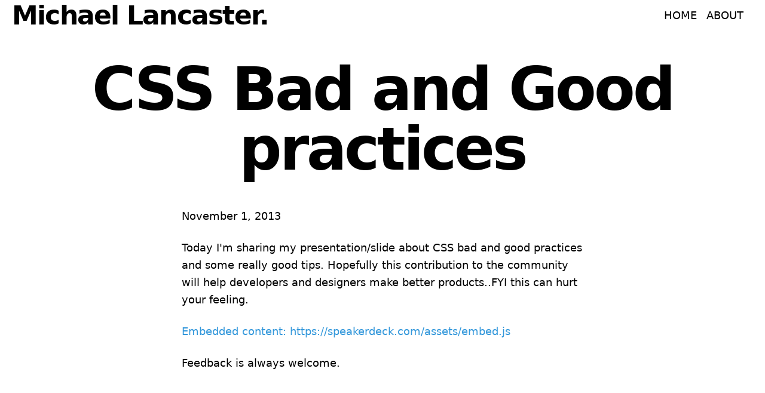

--- FILE ---
content_type: text/html; charset=utf-8
request_url: https://www.bymichaellancaster.com/posts/css-bad-and-good-practices
body_size: 7817
content:
<!DOCTYPE html><html lang="en"><head><meta charSet="utf-8"/><meta name="viewport" content="width=device-width"/><link rel="apple-touch-icon" sizes="180x180" href="/favicon/apple-touch-icon.png"/><link rel="icon" type="image/png" sizes="32x32" href="/favicon/favicon-32x32.png"/><link rel="icon" type="image/png" sizes="16x16" href="/favicon/favicon-16x16.png"/><link rel="manifest" href="/favicon/site.webmanifest"/><link rel="mask-icon" href="/favicon/safari-pinned-tab.svg" color="#000000"/><link rel="shortcut icon" href="/favicon/favicon.ico"/><meta name="msapplication-TileColor" content="#000000"/><meta name="msapplication-config" content="/favicon/browserconfig.xml"/><meta name="theme-color" content="#000"/><link rel="alternate" type="application/rss+xml" href="/feed.xml"/><meta name="description" content="By Michael Lancaster Blog."/><meta property="og:image" content=""/><title>CSS Bad and Good practices | Next.js Blog Example with By Michael Lancaster Blog</title><meta property="og:image"/><meta name="next-head-count" content="16"/><link rel="preload" href="/_next/static/css/fbe74e373e5f2b9a.css" as="style"/><link rel="stylesheet" href="/_next/static/css/fbe74e373e5f2b9a.css" data-n-g=""/><link rel="preload" href="/_next/static/css/d2339cd22caab6d5.css" as="style"/><link rel="stylesheet" href="/_next/static/css/d2339cd22caab6d5.css" data-n-p=""/><noscript data-n-css=""></noscript><script defer="" nomodule="" src="/_next/static/chunks/polyfills-78c92fac7aa8fdd8.js"></script><script src="/_next/static/chunks/webpack-8fa1640cc84ba8fe.js" defer=""></script><script src="/_next/static/chunks/framework-305cb810cde7afac.js" defer=""></script><script src="/_next/static/chunks/main-c30c35af77f55b74.js" defer=""></script><script src="/_next/static/chunks/pages/_app-49dc08c18bb3653b.js" defer=""></script><script src="/_next/static/chunks/695-b1c54e5a4a8d54d4.js" defer=""></script><script src="/_next/static/chunks/97-ec35508a83b88683.js" defer=""></script><script src="/_next/static/chunks/441-9b3e4d30b9dcfe34.js" defer=""></script><script src="/_next/static/chunks/pages/posts/%5Bslug%5D-22ecc47842ddaf32.js" defer=""></script><script src="/_next/static/wLoLbOlR9ntleCKCI0DHd/_buildManifest.js" defer=""></script><script src="/_next/static/wLoLbOlR9ntleCKCI0DHd/_ssgManifest.js" defer=""></script></head><body><div id="__next"><div class="container mx-auto px-5"><section class="mt-0 mb-16 md:mb-12"><div class="flex flex-row items-center justify-between"><h1 class="text-4xl md:text-6xl font-bold tracking-tighter leading-tight"><a href="/">Michael Lancaster.</a></h1><div class="flex items-center"><nav class="flex flex-wrap text-lg uppercase"><a href="/" class="block mt-4 lg:inline-block lg:mt-0 text-black hover:text-gray-400 mr-4">Home</a><a href="/about" class="block mt-4 lg:inline-block lg:mt-0 text-black hover:text-gray-400 mr-4">About</a></nav></div></div></section></div><div class="min-h-screen"><main><div class="container mx-auto px-5"><article><h1 class="text-6xl md:text-7xl lg:text-8xl font-bold tracking-tighter leading-tight md:leading-none mb-12 text-center">CSS Bad and Good practices</h1><div class="max-w-2xl mx-auto"><div class="mb-6 text-lg"><time dateTime="2013-11-01T00:00:00.000Z">November	1, 2013</time></div></div><div class="max-w-2xl mx-auto"><div class="markdown-styles_markdown__HwUWZ"><p>Today I&#39;m sharing my presentation/slide about CSS bad and good practices and some really good tips. Hopefully this contribution to the community will help developers and designers make better products..FYI this can hurt your feeling.</p>
<p><a href="https://speakerdeck.com/assets/embed.js" class="embedly-card" data-card-width="100%" data-card-controls="0">Embedded content: https://speakerdeck.com/assets/embed.js</a></p>
<p>Feedback is always welcome.</p>
</div></div></article><hr class="border-accent-2 mt-28 mb-24"/><section><h2 class="mb-8 text-6xl md:text-7xl font-bold tracking-tighter leading-tight">More Stories</h2><div class="grid grid-cols-1 md:grid-cols-2 md:gap-x-16 lg:gap-x-32 gap-y-20 md:gap-y-32 mb-32"><div><div class="mb-5"><div class="sm:mx-0"><a aria-label="Using ChatGPT as your nutritionist" class="block max-w-3xl" href="/posts/using-chatgpt-as-your-nutritionist"><img alt="Cover Image for Using ChatGPT as your nutritionist" loading="lazy" width="2000" height="1000" decoding="async" data-nimg="1" class="shadow-small hover:shadow-medium transition-shadow duration-200" style="color:transparent" srcSet="https://images.ctfassets.net/9nllkumqmeq9/4qkbLfwHdWjoOfocl0FsQw/355c9af05a3cf3b5d5cbe11fe39c5d0b/iStock-1129664861.jpg?w=2048&amp;q=75 1x, https://images.ctfassets.net/9nllkumqmeq9/4qkbLfwHdWjoOfocl0FsQw/355c9af05a3cf3b5d5cbe11fe39c5d0b/iStock-1129664861.jpg?w=3840&amp;q=75 2x" src="https://images.ctfassets.net/9nllkumqmeq9/4qkbLfwHdWjoOfocl0FsQw/355c9af05a3cf3b5d5cbe11fe39c5d0b/iStock-1129664861.jpg?w=3840&amp;q=75"/></a></div></div><h3 class="text-3xl mb-3 leading-snug"><a class="hover:underline" href="/posts/using-chatgpt-as-your-nutritionist">Using ChatGPT as your nutritionist</a></h3><div class="text-lg mb-4"><time dateTime="2023-07-13T00:00:00.000Z">July	13, 2023</time></div><p class="text-lg leading-relaxed mb-4">While ChatGPT is primarily known for its conversational abilities, it can also serve as a virtual trainer and nutritionist, providing personalized guidance to help you achieve your health and wellness goals.</p></div><div><div class="mb-5"><div class="sm:mx-0"><a aria-label="How to invest in the stock market - a beginners guide" class="block max-w-3xl" href="/posts/how-to-invest-in-the-stock-market-a-beginners-guide"><img alt="Cover Image for How to invest in the stock market - a beginners guide" loading="lazy" width="2000" height="1000" decoding="async" data-nimg="1" class="shadow-small hover:shadow-medium transition-shadow duration-200" style="color:transparent" srcSet="https://images.ctfassets.net/9nllkumqmeq9/5RUA3dLkwFtVS0FJYkR5wU/7af499f30ca69c96ba8a36d2b8deb57b/stockmarket.webp?w=2048&amp;q=75 1x, https://images.ctfassets.net/9nllkumqmeq9/5RUA3dLkwFtVS0FJYkR5wU/7af499f30ca69c96ba8a36d2b8deb57b/stockmarket.webp?w=3840&amp;q=75 2x" src="https://images.ctfassets.net/9nllkumqmeq9/5RUA3dLkwFtVS0FJYkR5wU/7af499f30ca69c96ba8a36d2b8deb57b/stockmarket.webp?w=3840&amp;q=75"/></a></div></div><h3 class="text-3xl mb-3 leading-snug"><a class="hover:underline" href="/posts/how-to-invest-in-the-stock-market-a-beginners-guide">How to invest in the stock market - a beginners guide</a></h3><div class="text-lg mb-4"><time dateTime="2018-06-26T00:00:00.000Z">June	26, 2018</time></div><p class="text-lg leading-relaxed mb-4">There is so much bad information on how to invest in stock market causing a lot of confusion for people that want to get started in investing that I decided to create a guideline for beginners based on Peter Lynch work</p></div></div></section></div></main></div><footer class="bg-accent-1 border-t border-accent-2 py-8"><div class="container mx-auto px-5"><div class="flex flex-col lg:flex-row justify-center items-center lg:pl-4 lg:w-1/2"><a href="https://www.linkedin.com/in/michaellancaster1/en" class="mx-3 font-bold hover:underline">LinkedIn</a><a href="https://github.com/weblancaster" class="mx-3 font-bold hover:underline">GitHub</a></div></div></footer></div><script id="__NEXT_DATA__" type="application/json">{"props":{"pageProps":{"preview":false,"post":{"sys":{"id":"1WAGFwnWFecJ3x3CNtgG53"},"image":null,"post":"Today I'm sharing my presentation/slide about CSS bad and good practices and some really good tips. Hopefully this contribution to the community will help developers and designers make better products..FYI this can hurt your feeling.\n\n\u003ca href=\"https://speakerdeck.com/assets/embed.js\" class=\"embedly-card\" data-card-width=\"100%\" data-card-controls=\"0\"\u003eEmbedded content: https://speakerdeck.com/assets/embed.js\u003c/a\u003e\n\nFeedback is always welcome.","description":"Today I'm sharing my presentation/slide about CSS bad and good practices and some really good tips. Hopefully this contribution to the community will help developers and designers make better products","date":"2013-11-01T00:00:00.000Z","title":"CSS Bad and Good practices","slug":"css-bad-and-good-practices"},"morePosts":[{"sys":{"id":"5UbsvktsK3gat6w6qPhW28"},"post":"Beginning of this year I started exploring AI tools for my day-to-day job as a software engineer to see if would make me more efficient, months later now using Warp and Github copilot daily I can say with certainty that is making me more productive.\n\nWith that, I started to explore ChatGPT a little bit more for other things I would have to do on a daily bases, mostly I just ask questions that I want to know data about, but 3 months ago I got a coach that is responsible to create me a training program, diet schedule and supplements, I have had great results and I'm very happy I decided to use a professional in the field. After a whhile I got curious to know if ChatGPT would get me close to what my coach created to me, and after giving ChatGPT a try with the same parameters/info I gave my coach, I was really impressed by the answer it gave me. You need to know how to extract the most from ChatGPT by understanding its a computer and the more guidelines, boundaries and specifications you give the more accurate it can be.\n\n#### How ChatGPT works\nChatGPT generate its responses through a process called natural language processing (NLP). It analyzes the input provided by users, processes the text, and generates relevant and contextually appropriate responses. ChatGPT's responses are generated based on the patterns, information, and context it has learned from its training data, over 300 bilion words from a wide range of text sources (e.g. Wikipedia, books, news articles, scientific journals) but the dataset only went up to 2021, meaning that it lacks information on more recent events.\n\n#### Why use ChatGPT as your trainer and/or nutritionist\n- Personalized Guidance: ChatGPT leverages its vast knowledge base and understanding of human language to provide personalized guidance. It takes into account your goals, preferences, and constraints to generate tailored recommendations for workouts, meal plans, and nutritional advice.\n- Accessible Anytime, Anywhere: Unlike traditional trainers and nutritionists, ChatGPT is available to you 24/7.\n- Continuous Learning: ChatGPT is constantly improving its knowledge and abilities. It learns from a diverse range of sources, including reputable health and fitness publications, scientific studies, and user interactions. This ensures that it stays up-to-date with the latest information and can provide accurate and relevant guidance.\n- Data-Driven Insights: ChatGPT can process vast amounts of data to provide evidence-based recommendations. It considers factors such as your individual needs, scientific research, and nutritional guidelines to generate suggestions that are backed by data and research.\n- Conversation and Explanation: One of the unique features of ChatGPT is its conversational nature. It not only provides answers and suggestions but can also explain the reasoning behind its recommendations. This helps you understand the \"why\" behind the advice and fosters a sense of empowerment and informed decision-making.\n\n#### How to use step by step \nThe points above are really important because will help you understand the tool a little bit better and how to get the most out it in your process.\n\nHere is an example step by step in how it can help you build a custom diet to your needs\n\nI used https://tdeecalculator.net/ to get my daily calorie intake.\n\n__Me__\n```\nI'm a male at age 32, weight 219 lbs, height 6 feet. create a diet schedule with the goal to increase lean mass, taking into consideration my daily needed calories of 3,784, and that I workout four times a week. Include grams, include health proteins, fruits, and vegetables\n```\n\n__ChatGPT__\n```\nSure! I can help you create a diet schedule to increase lean mass. Here's a sample diet plan that takes into consideration your daily caloric needs, workout routine, and includes healthy proteins, fruits, and vegetables:\n\nMeal 1 (Breakfast):\n\n2 boiled eggs (14g protein)\n1 cup oatmeal with 1 tablespoon of almond butter and mixed berries (30g protein)\n1 medium-sized banana\nMeal 2 (Snack):\n\nGreek yogurt (14g protein)\nHandful of mixed nuts (almonds, walnuts, etc.)\nMeal 3 (Lunch):\n\nGrilled chicken breast (6 oz) (54g protein)\n1 cup brown rice\nSteamed broccoli and carrots\nMeal 4 (Pre-workout snack):\n\nProtein shake (30g protein)\n1 medium-sized apple\nMeal 5 (Post-workout):\n\nGrilled salmon fillet (6 oz) (40g protein)\nQuinoa salad with mixed vegetables (bell peppers, cucumber, tomato, etc.)\nMeal 6 (Dinner):\n\nLean beef steak (8 oz) (60g protein)\nSweet potato\nSteamed asparagus\nMeal 7 (Snack):\n\nCottage cheese (14g protein)\nSliced pineapple or other fruits\nRemember to adjust the portion sizes based on your specific dietary needs and preferences. Also, make sure to stay hydrated throughout the day by drinking an adequate amount of water. Additionally, it's recommended to consult with a registered dietitian or nutritionist to personalize this plan and ensure it aligns with your specific goals and health requirements.\n```\n\n__Me__\n```\ninclude grams to all meals taking into consideration my daily needed calories\n```\n\n__ChatGPT__\n```\nCertainly! Here's an updated version of the diet schedule with the recommended grams for each meal, taking into consideration your daily caloric needs of 3,784 calories:\n\nMeal 1 (Breakfast):\n\n2 boiled eggs (14g protein)\n1 cup oatmeal with 1 tablespoon of almond butter and mixed berries (30g protein)\n1 medium-sized banana\nMeal 2 (Snack):\n\nGreek yogurt (14g protein)\nHandful of mixed nuts (almonds, walnuts, etc.)\nMeal 3 (Lunch):\n\nGrilled chicken breast (6 oz) (54g protein)\n1 cup brown rice\nSteamed broccoli and carrots\nMeal 4 (Pre-workout snack):\n\nProtein shake (30g protein)\n1 medium-sized apple\nMeal 5 (Post-workout):\n\nGrilled salmon fillet (6 oz) (40g protein)\nQuinoa salad with mixed vegetables (bell peppers, cucumber, tomato, etc.)\nMeal 6 (Dinner):\n\nLean beef steak (8 oz) (60g protein)\nSweet potato\nSteamed asparagus\nMeal 7 (Snack):\n\nCottage cheese (14g protein)\nSliced pineapple or other fruits\nPlease note that the grams of protein mentioned are approximate values and can vary based on the specific sources and preparation methods. It's always a good idea to consult with a registered dietitian or nutritionist to customize this plan according to your individual needs and preferences.\n```\n\n__Me__\n```\nwhat is the total of calories in that program?\n```\n\n__ChatGPT__\n```\nApologies for any confusion. Let's calculate the approximate total calories for the provided diet plan:\n\nMeal 1 (Breakfast):\n\n2 boiled eggs: 140 calories\n1 cup oatmeal with 1 tablespoon of almond butter and mixed berries: 300-400 calories (approx.)\nMeal 2 (Snack):\n\nGreek yogurt: 100-150 calories (approx.)\nHandful of mixed nuts: 150-200 calories (approx.)\nMeal 3 (Lunch):\n\nGrilled chicken breast (6 oz): 300-400 calories (approx.)\n1 cup brown rice: 200-250 calories (approx.)\nSteamed broccoli and carrots: Negligible calories\nMeal 4 (Pre-workout snack):\n\nProtein shake: 150-200 calories (approx.)\n1 medium-sized apple: 90-100 calories (approx.)\nMeal 5 (Post-workout):\n\nGrilled salmon fillet (6 oz): 300-400 calories (approx.)\nQuinoa salad with mixed vegetables: 250-300 calories (approx.)\nMeal 6 (Dinner):\n\nLean beef steak (8 oz): 400-500 calories (approx.)\nSweet potato: 150-200 calories (approx.)\nSteamed asparagus: Negligible calories\nMeal 7 (Snack):\n\nCottage cheese: 100-150 calories (approx.)\nSliced pineapple or other fruits: 50-100 calories (approx.)\nThe total calorie range for this diet plan is approximately 2,570-3,440 calories. It's important to note that these values are rough estimates and can vary based on the specific brands, cooking methods, and portion sizes. To get a more accurate calculation, it's recommended to consult with a registered dietitian or nutritionist who can personalize the plan according to your specific needs and goals.\n```\n\nAs you can see, we can fine tune the answer giving parameters to ChatGPT. for example, `can you replace cheese with an alternative`, `can you make the meals simpler taking in consideration my calories and proteins neeeded for the day?` so on and so forth.\n\nThe advent of AI technology has expanded what is possible in the realm of health and wellness (and everything else). ChatGPT, with its ability to understand and respond to human queries, can be a valuable companion on your fitness and nutrition journey. From designing personalized workout routines to providing dietary advice and recipe suggestions, ChatGPT can serve as your virtual trainer and nutritionist, offering guidance tailored to your specific needs. So, why not leverage this incredible tool and embark on a path towards a healthier and happier lifestyle?","description":"While ChatGPT is primarily known for its conversational abilities, it can also serve as a virtual trainer and nutritionist, providing personalized guidance to help you achieve your health and wellness goals.","date":"2023-07-13T00:00:00.000Z","title":"Using ChatGPT as your nutritionist","slug":"using-chatgpt-as-your-nutritionist","image":{"url":"https://images.ctfassets.net/9nllkumqmeq9/4qkbLfwHdWjoOfocl0FsQw/355c9af05a3cf3b5d5cbe11fe39c5d0b/iStock-1129664861.jpg"}},{"sys":{"id":"1PWbXD8emYSasOcOdoK4qU"},"post":"While ago when I decided to invest in the stock market I found myself very confused because there is so much information around, and many times competing against each other, so many people sharing bad tips without haven't read a book on investing or not have read any companies balance sheet, and lastly the so-called robo-advisors/investors.\n\nThat being said I decided to create a personal and simple guideline on how to invest in the stock market.\n\nThis is based on [Peter Lynch](https://en.wikipedia.org/wiki/Peter_Lynch) (former manager of the Magellan Fund at Fidelity Investments) work.\n\n### Questions to ask:\n* How the balance sheet looks like? good? bad?\n* How likely are they to continue to succeed in the next 10/15/20+ years?\n* Is the company innovative?\n* Are they a monopoly?\n* Are they a leader in the industry?\n\n### Quality stocks (fundamentals):\n* Great earnings growth\n* Undervalued\n* Cash Rich\n* Low Debt\n* Growing sales\n\n### Stock categories:\n* Fast growers\n* Slow growers\n* Cyclical\n* Assets play\n* Turnarounds\n\n__Fast growers:__ \u003cbr\u003e\nAlways slow their growth, they will run out places to go\n\n__Slow growers:__ \u003cbr\u003e\nThe market is already saturated with the product and there is not much space to grow\n\n__Cyclicals:__ \u003cbr\u003e\nExperience long down cycles may become turnarounds once recovered but will probably be down again, good cash flow and low debt are reasonable enough to buy (and sell when high) because otherwise if the economy or industry is bad that can cause the company to go bankrupt.\n\n__Assets play (hidden assets):__ \u003cbr\u003e\nCompanies that have good assets that the stock market doesn’t know yet or is not well known to be a good asset, One example is Disney where they started a tv network, the park (which include the land), selling toys.\n\nOther examples would be patents, company name (how big the company is).\n\n__Turnarounds:__ \u003cbr\u003e\nCompanies/Stocks that are “forgotten” or not so popular where prolonged periods of prices and the activities being low, there is not a huge amount of buyers but the company has potential to reverse its fortune determined by one or some things independent of industry or economy getting better. Always do a balance sheet check, do they have enough cash for the next 12/24 months? do they have debt due soon?\n\n### Things to take in consideration:\n\n__PE ration (Price Earnings):__ \u003cbr\u003e\nThe PE ratio can be thought of as the number of years the company will take to return the investment assuming the earnings stays constant.\nPE will tell if the stock is expensive or not, the higher the PE more expensive the stock relative to the company future earning power, The lower the PE the cheap is the stock.\n\nA good rule for a fair price stock is: PE about the equal expected growth rate over the next 3 to 5 years if the PE is higher than the growth expected the stock is normally expensive if PE lowers the stock is cheap.\n\n__Dividends:__ \u003cbr\u003e\nDividends profits paid back to shareholders usually every quarter.\n\nIt’s a great way to measure a company success particularly slow growing company but this not always the case because if the company is spending all it’s earnings in the dividends the company has no money to invest in other areas.\n\nFast growers will likely not to pay dividends because they use the money to invest back in the company.\nSlow growers will likely to pay out profits and dividends.\n\n__Debt:__ \u003cbr\u003e\nAnother great way to know if a company is good for the long term. If the company has more debt they can't pay it’s not a good sign. Now if the company has 3/4 times more cash than it’s debt it’s a good sign\n\n### Other tips\n\n* My favorite tool [Stock Master](https://itunes.apple.com/us/app/stock-master-realtime-stocks/id591644846?mt=8)\n* Look for trends all around you or a tool like Google trend [https://trends.google.com/trends/](https://trends.google.com/trends/)\n* Look at the company filings form and get down to the finance fundamentals [https://www.bamsec.com/](https://www.bamsec.com/), [https://www.sec.gov/edgar/searchedgar/webusers.htm](https://www.sec.gov/edgar/searchedgar/webusers.htm)\n* For quick and easy digestion of data [https://www.nasdaq.com/symbol/](https://www.nasdaq.com/symbol/)\n* For articles, reviews and reading [https://www.investopedia.com/](https://www.investopedia.com/)\n\nTwit me if you want to know more tools to help you in the process.","description":"There is so much bad information on how to invest in stock market causing a lot of confusion for people that want to get started in investing that I decided to create a guideline for beginners based on Peter Lynch work","date":"2018-06-26T00:00:00.000Z","title":"How to invest in the stock market - a beginners guide","slug":"how-to-invest-in-the-stock-market-a-beginners-guide","image":{"url":"https://images.ctfassets.net/9nllkumqmeq9/5RUA3dLkwFtVS0FJYkR5wU/7af499f30ca69c96ba8a36d2b8deb57b/stockmarket.webp"}}]},"__N_SSG":true},"page":"/posts/[slug]","query":{"slug":"css-bad-and-good-practices"},"buildId":"wLoLbOlR9ntleCKCI0DHd","isFallback":false,"gsp":true,"scriptLoader":[]}</script></body></html>

--- FILE ---
content_type: text/css; charset=utf-8
request_url: https://www.bymichaellancaster.com/_next/static/css/d2339cd22caab6d5.css
body_size: 671
content:
.markdown-styles_markdown__HwUWZ{font-size:1.125rem;line-height:1.75rem;line-height:1.625}.markdown-styles_markdown__HwUWZ blockquote,.markdown-styles_markdown__HwUWZ ol,.markdown-styles_markdown__HwUWZ p,.markdown-styles_markdown__HwUWZ ul{margin-top:1.5rem;margin-bottom:1.5rem}.markdown-styles_markdown__HwUWZ h2{margin-top:3rem;margin-bottom:1rem;font-size:1.875rem;line-height:2.25rem;line-height:1.375}.markdown-styles_markdown__HwUWZ h3{margin-top:2rem;margin-bottom:1rem;font-size:1.5rem;line-height:2rem;line-height:1.375}.markdown-styles_markdown__HwUWZ code,.markdown-styles_markdown__HwUWZ pre{font-family:Menlo,Monaco,Courier New,monospace}.markdown-styles_markdown__HwUWZ pre{background-color:#fafafa;font-size:.8rem;overflow-x:scroll;padding:1.125em}.markdown-styles_markdown__HwUWZ a,.markdown-styles_markdown__HwUWZ a:visited{color:#3498db}.markdown-styles_markdown__HwUWZ a:active,.markdown-styles_markdown__HwUWZ a:focus,.markdown-styles_markdown__HwUWZ a:hover{color:#2980b9}

--- FILE ---
content_type: application/javascript; charset=utf-8
request_url: https://www.bymichaellancaster.com/_next/static/wLoLbOlR9ntleCKCI0DHd/_buildManifest.js
body_size: 202
content:
self.__BUILD_MANIFEST=function(s,c,e,t){return{__rewrites:{beforeFiles:[],afterFiles:[],fallback:[]},"/":[s,c,"static/chunks/pages/index-a05a171e72626b8e.js"],"/_error":["static/chunks/pages/_error-54de1933a164a1ff.js"],"/about":[s,e,t,"static/chunks/pages/about-0e20cfd528d6d736.js"],"/posts/[slug]":[s,c,e,t,"static/chunks/pages/posts/[slug]-22ecc47842ddaf32.js"],sortedPages:["/","/_app","/_error","/about","/posts/[slug]"]}}("static/chunks/695-b1c54e5a4a8d54d4.js","static/chunks/97-ec35508a83b88683.js","static/chunks/441-9b3e4d30b9dcfe34.js","static/css/d2339cd22caab6d5.css"),self.__BUILD_MANIFEST_CB&&self.__BUILD_MANIFEST_CB();

--- FILE ---
content_type: application/javascript; charset=utf-8
request_url: https://www.bymichaellancaster.com/_next/static/wLoLbOlR9ntleCKCI0DHd/_ssgManifest.js
body_size: -310
content:
self.__SSG_MANIFEST=new Set(["\u002F","\u002Fabout","\u002Fposts\u002F[slug]"]);self.__SSG_MANIFEST_CB&&self.__SSG_MANIFEST_CB()

--- FILE ---
content_type: application/javascript; charset=utf-8
request_url: https://www.bymichaellancaster.com/_next/static/chunks/695-b1c54e5a4a8d54d4.js
body_size: 2471
content:
(self.webpackChunk_N_E=self.webpackChunk_N_E||[]).push([[695],{3991:function(e,t){"use strict";var n,r;Object.defineProperty(t,"__esModule",{value:!0}),function(e,t){for(var n in t)Object.defineProperty(e,n,{enumerable:!0,get:t[n]})}(t,{PrefetchKind:function(){return n},ACTION_REFRESH:function(){return o},ACTION_NAVIGATE:function(){return u},ACTION_RESTORE:function(){return l},ACTION_SERVER_PATCH:function(){return f},ACTION_PREFETCH:function(){return i},ACTION_FAST_REFRESH:function(){return a},ACTION_SERVER_ACTION:function(){return c}});let o="refresh",u="navigate",l="restore",f="server-patch",i="prefetch",a="fast-refresh",c="server-action";(r=n||(n={})).AUTO="auto",r.FULL="full",r.TEMPORARY="temporary",("function"==typeof t.default||"object"==typeof t.default&&null!==t.default)&&void 0===t.default.__esModule&&(Object.defineProperty(t.default,"__esModule",{value:!0}),Object.assign(t.default,t),e.exports=t.default)},1516:function(e,t){"use strict";function n(e,t,n,r){return!1}Object.defineProperty(t,"__esModule",{value:!0}),Object.defineProperty(t,"getDomainLocale",{enumerable:!0,get:function(){return n}}),("function"==typeof t.default||"object"==typeof t.default&&null!==t.default)&&void 0===t.default.__esModule&&(Object.defineProperty(t.default,"__esModule",{value:!0}),Object.assign(t.default,t),e.exports=t.default)},5569:function(e,t,n){"use strict";Object.defineProperty(t,"__esModule",{value:!0}),Object.defineProperty(t,"default",{enumerable:!0,get:function(){return m}});let r=n(8754),o=r._(n(7294)),u=n(4532),l=n(3353),f=n(1410),i=n(9064),a=n(370),c=n(9955),s=n(4224),d=n(508),p=n(1516),v=n(4266),b=n(3991),y=new Set;function h(e,t,n,r,o,u){if(!u&&!(0,l.isLocalURL)(t))return;if(!r.bypassPrefetchedCheck){let o=void 0!==r.locale?r.locale:"locale"in e?e.locale:void 0,u=t+"%"+n+"%"+o;if(y.has(u))return;y.add(u)}let f=u?e.prefetch(t,o):e.prefetch(t,n,r);Promise.resolve(f).catch(e=>{})}function _(e){return"string"==typeof e?e:(0,f.formatUrl)(e)}let g=o.default.forwardRef(function(e,t){let n,r;let{href:f,as:y,children:g,prefetch:m=null,passHref:O,replace:C,shallow:E,scroll:w,locale:P,onClick:j,onMouseEnter:T,onTouchStart:A,legacyBehavior:M=!1,...R}=e;n=g,M&&("string"==typeof n||"number"==typeof n)&&(n=o.default.createElement("a",null,n));let k=o.default.useContext(c.RouterContext),I=o.default.useContext(s.AppRouterContext),S=null!=k?k:I,L=!k,N=!1!==m,x=null===m?b.PrefetchKind.AUTO:b.PrefetchKind.FULL,{href:U,as:K}=o.default.useMemo(()=>{if(!k){let e=_(f);return{href:e,as:y?_(y):e}}let[e,t]=(0,u.resolveHref)(k,f,!0);return{href:e,as:y?(0,u.resolveHref)(k,y):t||e}},[k,f,y]),F=o.default.useRef(U),H=o.default.useRef(K);M&&(r=o.default.Children.only(n));let q=M?r&&"object"==typeof r&&r.ref:t,[D,V,z]=(0,d.useIntersection)({rootMargin:"200px"}),B=o.default.useCallback(e=>{(H.current!==K||F.current!==U)&&(z(),H.current=K,F.current=U),D(e),q&&("function"==typeof q?q(e):"object"==typeof q&&(q.current=e))},[K,q,U,z,D]);o.default.useEffect(()=>{S&&V&&N&&h(S,U,K,{locale:P},{kind:x},L)},[K,U,V,P,N,null==k?void 0:k.locale,S,L,x]);let G={ref:B,onClick(e){M||"function"!=typeof j||j(e),M&&r.props&&"function"==typeof r.props.onClick&&r.props.onClick(e),S&&!e.defaultPrevented&&function(e,t,n,r,u,f,i,a,c,s){let{nodeName:d}=e.currentTarget,p="A"===d.toUpperCase();if(p&&(function(e){let t=e.currentTarget,n=t.getAttribute("target");return n&&"_self"!==n||e.metaKey||e.ctrlKey||e.shiftKey||e.altKey||e.nativeEvent&&2===e.nativeEvent.which}(e)||!c&&!(0,l.isLocalURL)(n)))return;e.preventDefault();let v=()=>{let e=null==i||i;"beforePopState"in t?t[u?"replace":"push"](n,r,{shallow:f,locale:a,scroll:e}):t[u?"replace":"push"](r||n,{forceOptimisticNavigation:!s,scroll:e})};c?o.default.startTransition(v):v()}(e,S,U,K,C,E,w,P,L,N)},onMouseEnter(e){M||"function"!=typeof T||T(e),M&&r.props&&"function"==typeof r.props.onMouseEnter&&r.props.onMouseEnter(e),S&&(N||!L)&&h(S,U,K,{locale:P,priority:!0,bypassPrefetchedCheck:!0},{kind:x},L)},onTouchStart(e){M||"function"!=typeof A||A(e),M&&r.props&&"function"==typeof r.props.onTouchStart&&r.props.onTouchStart(e),S&&(N||!L)&&h(S,U,K,{locale:P,priority:!0,bypassPrefetchedCheck:!0},{kind:x},L)}};if((0,i.isAbsoluteUrl)(K))G.href=K;else if(!M||O||"a"===r.type&&!("href"in r.props)){let e=void 0!==P?P:null==k?void 0:k.locale,t=(null==k?void 0:k.isLocaleDomain)&&(0,p.getDomainLocale)(K,e,null==k?void 0:k.locales,null==k?void 0:k.domainLocales);G.href=t||(0,v.addBasePath)((0,a.addLocale)(K,e,null==k?void 0:k.defaultLocale))}return M?o.default.cloneElement(r,G):o.default.createElement("a",{...R,...G},n)}),m=g;("function"==typeof t.default||"object"==typeof t.default&&null!==t.default)&&void 0===t.default.__esModule&&(Object.defineProperty(t.default,"__esModule",{value:!0}),Object.assign(t.default,t),e.exports=t.default)},508:function(e,t,n){"use strict";Object.defineProperty(t,"__esModule",{value:!0}),Object.defineProperty(t,"useIntersection",{enumerable:!0,get:function(){return i}});let r=n(7294),o=n(29),u="function"==typeof IntersectionObserver,l=new Map,f=[];function i(e){let{rootRef:t,rootMargin:n,disabled:i}=e,a=i||!u,[c,s]=(0,r.useState)(!1),d=(0,r.useRef)(null),p=(0,r.useCallback)(e=>{d.current=e},[]);(0,r.useEffect)(()=>{if(u){if(a||c)return;let e=d.current;if(e&&e.tagName){let r=function(e,t,n){let{id:r,observer:o,elements:u}=function(e){let t;let n={root:e.root||null,margin:e.rootMargin||""},r=f.find(e=>e.root===n.root&&e.margin===n.margin);if(r&&(t=l.get(r)))return t;let o=new Map,u=new IntersectionObserver(e=>{e.forEach(e=>{let t=o.get(e.target),n=e.isIntersecting||e.intersectionRatio>0;t&&n&&t(n)})},e);return t={id:n,observer:u,elements:o},f.push(n),l.set(n,t),t}(n);return u.set(e,t),o.observe(e),function(){if(u.delete(e),o.unobserve(e),0===u.size){o.disconnect(),l.delete(r);let e=f.findIndex(e=>e.root===r.root&&e.margin===r.margin);e>-1&&f.splice(e,1)}}}(e,e=>e&&s(e),{root:null==t?void 0:t.current,rootMargin:n});return r}}else if(!c){let e=(0,o.requestIdleCallback)(()=>s(!0));return()=>(0,o.cancelIdleCallback)(e)}},[a,n,t,c,d.current]);let v=(0,r.useCallback)(()=>{s(!1)},[]);return[p,c,v]}("function"==typeof t.default||"object"==typeof t.default&&null!==t.default)&&void 0===t.default.__esModule&&(Object.defineProperty(t.default,"__esModule",{value:!0}),Object.assign(t.default,t),e.exports=t.default)},9008:function(e,t,n){e.exports=n(2636)},1664:function(e,t,n){e.exports=n(5569)},340:function(e,t,n){"use strict";n.d(t,{cp:function(){return l}});var r=n(7294),o=()=>{window.va||(window.va=function(...e){(window.vaq=window.vaq||[]).push(e)})};function u(){return"development"===(window.vam||"production")}function l({beforeSend:e,debug:t=!0,mode:n="auto"}){return(0,r.useEffect)(()=>{!function(e={debug:!0}){var t;if(!("undefined"!=typeof window))return;(function(e="auto"){if("auto"===e){window.vam="production";return}window.vam=e})(e.mode),o(),e.beforeSend&&(null==(t=window.va)||t.call(window,"beforeSend",e.beforeSend));let n=u()?"https://va.vercel-scripts.com/v1/script.debug.js":"/_vercel/insights/script.js";if(document.head.querySelector(`script[src*="${n}"]`))return;let r=document.createElement("script");r.src=n,r.defer=!0,r.setAttribute("data-sdkn","@vercel/analytics"),r.setAttribute("data-sdkv","1.0.1"),u()&&!1===e.debug&&r.setAttribute("data-debug","false"),document.head.appendChild(r)}({beforeSend:e,debug:t,mode:n})},[e,t,n]),null}}}]);

--- FILE ---
content_type: application/javascript; charset=utf-8
request_url: https://www.bymichaellancaster.com/_next/static/chunks/pages/posts/%5Bslug%5D-22ecc47842ddaf32.js
body_size: 2052
content:
(self.webpackChunk_N_E=self.webpackChunk_N_E||[]).push([[922],{843:function(e,n,t){(window.__NEXT_P=window.__NEXT_P||[]).push(["/posts/[slug]",function(){return t(2204)}])},9312:function(e,n,t){"use strict";t.d(n,{Z:function(){return i}});var s=t(5893);function i(e){let{children:n}=e;return(0,s.jsx)("div",{className:"container mx-auto px-5",children:n})}},2673:function(e,n,t){"use strict";t.d(n,{Z:function(){return m}});var s=t(5893),i=t(5675),r=t.n(i);let l=e=>{let{src:n,width:t,quality:s}=e;return"".concat(n,"?w=").concat(t,"&q=").concat(s||75)};var a=e=>(0,s.jsx)(r(),{loader:l,...e}),c=t(1664),o=t.n(c),x=t(4184),d=t.n(x);function m(e){let{title:n,url:t,slug:i}=e,r=(0,s.jsx)(a,{width:2e3,height:1e3,alt:"Cover Image for ".concat(n),className:d()("shadow-small",{"hover:shadow-medium transition-shadow duration-200":i}),src:t||""});return(0,s.jsx)("div",{className:"sm:mx-0",children:i?(0,s.jsx)(o(),{href:"/posts/".concat(i),"aria-label":n,className:"block max-w-3xl",children:r}):r})}},6772:function(e,n,t){"use strict";t.d(n,{Z:function(){return r}});var s=t(5893),i=t(8582);function r(e){let{dateString:n}=e;return(0,s.jsx)("time",{dateTime:n,children:(0,i.Z)(new Date(n),"LLLL	d, yyyy")})}},1458:function(e,n,t){"use strict";t.d(n,{Z:function(){return f}});var s=t(5893),i=t(340),r=t(9312);function l(){return(0,s.jsx)("footer",{className:"bg-accent-1 border-t border-accent-2 py-8",children:(0,s.jsx)(r.Z,{children:(0,s.jsxs)("div",{className:"flex flex-col lg:flex-row justify-center items-center lg:pl-4 lg:w-1/2",children:[(0,s.jsx)("a",{href:"https://www.linkedin.com/in/michaellancaster1/en",className:"mx-3 font-bold hover:underline",children:"LinkedIn"}),(0,s.jsx)("a",{href:"https://github.com/weblancaster",className:"mx-3 font-bold hover:underline",children:"GitHub"})]})})})}var a=t(9008),c=t.n(a),o=t(502);function x(){return(0,s.jsxs)(c(),{children:[(0,s.jsx)("link",{rel:"apple-touch-icon",sizes:"180x180",href:"/favicon/apple-touch-icon.png"}),(0,s.jsx)("link",{rel:"icon",type:"image/png",sizes:"32x32",href:"/favicon/favicon-32x32.png"}),(0,s.jsx)("link",{rel:"icon",type:"image/png",sizes:"16x16",href:"/favicon/favicon-16x16.png"}),(0,s.jsx)("link",{rel:"manifest",href:"/favicon/site.webmanifest"}),(0,s.jsx)("link",{rel:"mask-icon",href:"/favicon/safari-pinned-tab.svg",color:"#000000"}),(0,s.jsx)("link",{rel:"shortcut icon",href:"/favicon/favicon.ico"}),(0,s.jsx)("meta",{name:"msapplication-TileColor",content:"#000000"}),(0,s.jsx)("meta",{name:"msapplication-config",content:"/favicon/browserconfig.xml"}),(0,s.jsx)("meta",{name:"theme-color",content:"#000"}),(0,s.jsx)("link",{rel:"alternate",type:"application/rss+xml",href:"/feed.xml"}),(0,s.jsx)("meta",{name:"description",content:"".concat(o.yf,".")}),(0,s.jsx)("meta",{property:"og:image",content:o.vC})]})}var d=t(1664),m=t.n(d);function u(){return(0,s.jsxs)("nav",{className:"flex flex-wrap text-lg uppercase",children:[(0,s.jsx)("a",{href:"/",className:"block mt-4 lg:inline-block lg:mt-0 text-black hover:text-gray-400 mr-4",children:"Home"}),(0,s.jsx)("a",{href:"/about",className:"block mt-4 lg:inline-block lg:mt-0 text-black hover:text-gray-400 mr-4",children:"About"})]})}function h(){return(0,s.jsx)("div",{className:"container mx-auto px-5",children:(0,s.jsx)("section",{className:"mt-0 mb-16 md:mb-12",children:(0,s.jsxs)("div",{className:"flex flex-row items-center justify-between",children:[(0,s.jsx)("h1",{className:"text-4xl md:text-6xl font-bold tracking-tighter leading-tight",children:(0,s.jsx)(m(),{href:"/",children:"Michael Lancaster."})}),(0,s.jsx)("div",{className:"flex items-center",children:(0,s.jsx)(u,{})})]})})})}function f(e){let{children:n}=e;return(0,s.jsxs)(s.Fragment,{children:[(0,s.jsx)(x,{}),(0,s.jsx)(h,{}),(0,s.jsx)("div",{className:"min-h-screen",children:(0,s.jsx)("main",{children:n})}),(0,s.jsx)(l,{}),(0,s.jsx)(i.cp,{})]})}},6756:function(e,n,t){"use strict";t.d(n,{Z:function(){return o}});var s=t(5893),i=t(1664),r=t.n(i),l=t(6772),a=t(2673);function c(e){let{title:n,thumbnail:t,date:i,description:c,slug:o}=e;return(0,s.jsxs)("div",{children:[t&&(0,s.jsx)("div",{className:"mb-5",children:(0,s.jsx)(a.Z,{title:n,slug:o,url:t})}),(0,s.jsx)("h3",{className:"text-3xl mb-3 leading-snug",children:(0,s.jsx)(r(),{href:"/posts/".concat(o),className:"hover:underline",children:n})}),(0,s.jsx)("div",{className:"text-lg mb-4",children:(0,s.jsx)(l.Z,{dateString:i})}),(0,s.jsx)("p",{className:"text-lg leading-relaxed mb-4",children:c})]})}function o(e){let{posts:n}=e;return(0,s.jsxs)("section",{children:[(0,s.jsx)("h2",{className:"mb-8 text-6xl md:text-7xl font-bold tracking-tighter leading-tight",children:"More Stories"}),(0,s.jsx)("div",{className:"grid grid-cols-1 md:grid-cols-2 md:gap-x-16 lg:gap-x-32 gap-y-20 md:gap-y-32 mb-32",children:n.map(e=>{var n;return(0,s.jsx)(c,{title:e.title,thumbnail:null==e?void 0:null===(n=e.image)||void 0===n?void 0:n.url,date:e.date,slug:e.slug,description:e.description},e.slug)})})]})}},502:function(e,n,t){"use strict";t.d(n,{vC:function(){return i},yf:function(){return s}});let s="By Michael Lancaster Blog",i=""},2204:function(e,n,t){"use strict";t.r(n),t.d(n,{__N_SSG:function(){return w},default:function(){return k}});var s=t(5893),i=t(1163),r=t(9008),l=t.n(r),a=t(2918),c=t.n(a),o=t(9312),x=t(7441),d=t(3932),m=t.n(d);function u(e){let{post:n}=e,t=x.TU.parse(n||"");return(0,s.jsx)("div",{className:"max-w-2xl mx-auto",children:(0,s.jsx)("div",{className:m().markdown,dangerouslySetInnerHTML:{__html:t}})})}var h=t(6756),f=t(6772),j=t(2673);function g(e){let{children:n}=e;return(0,s.jsx)("h1",{className:"text-6xl md:text-7xl lg:text-8xl font-bold tracking-tighter leading-tight md:leading-none mb-12 text-center",children:n})}function p(e){let{title:n,thumbnail:t,date:i}=e;return(0,s.jsxs)(s.Fragment,{children:[(0,s.jsx)(g,{children:n}),t&&(0,s.jsx)("div",{className:"mb-8 w-full md:mb-16 sm:mx-0",children:(0,s.jsx)("div",{className:"max-w-3xl m-auto",children:(0,s.jsx)(j.Z,{title:n,url:t})})}),(0,s.jsx)("div",{className:"max-w-2xl mx-auto",children:(0,s.jsx)("div",{className:"mb-6 text-lg",children:(0,s.jsx)(f.Z,{dateString:i})})})]})}function v(){return(0,s.jsx)("hr",{className:"border-accent-2 mt-28 mb-24"})}var b=t(1458),N=t(502),w=!0;function k(e){var n;let{post:t,morePosts:r,preview:a}=e,x=(0,i.useRouter)();return x.isFallback||t?(0,s.jsx)(b.Z,{preview:a,children:(0,s.jsx)(o.Z,{children:x.isFallback?(0,s.jsx)(g,{children:"Loading…"}):(0,s.jsxs)(s.Fragment,{children:[(0,s.jsxs)("article",{children:[(0,s.jsxs)(l(),{children:[(0,s.jsx)("title",{children:"".concat(t.title," | Next.js Blog Example with ").concat(N.yf)}),(0,s.jsx)("meta",{property:"og:image",content:t.thumbnail})]}),(0,s.jsx)(p,{title:t.title,thumbnail:null==t?void 0:null===(n=t.image)||void 0===n?void 0:n.url,date:t.date}),(0,s.jsx)(u,{post:t.post})]}),(0,s.jsx)(v,{}),r&&r.length>0&&(0,s.jsx)(h.Z,{posts:r})]})})}):(0,s.jsx)(c(),{statusCode:404})}},3932:function(e){e.exports={markdown:"markdown-styles_markdown__HwUWZ"}},2918:function(e,n,t){e.exports=t(3499)},1163:function(e,n,t){e.exports=t(6885)}},function(e){e.O(0,[695,97,441,774,888,179],function(){return e(e.s=843)}),_N_E=e.O()}]);

--- FILE ---
content_type: application/javascript; charset=utf-8
request_url: https://www.bymichaellancaster.com/_next/static/chunks/pages/_app-49dc08c18bb3653b.js
body_size: 58
content:
(self.webpackChunk_N_E=self.webpackChunk_N_E||[]).push([[888],{1118:function(n,u,t){(window.__NEXT_P=window.__NEXT_P||[]).push(["/_app",function(){return t(6004)}])},6004:function(n,u,t){"use strict";t.r(u);var _=t(5893);t(8964),u.default=function(n){let{Component:u,pageProps:t}=n;return(0,_.jsx)(u,{...t})}},8964:function(){}},function(n){var u=function(u){return n(n.s=u)};n.O(0,[774,179],function(){return u(1118),u(6885)}),_N_E=n.O()}]);